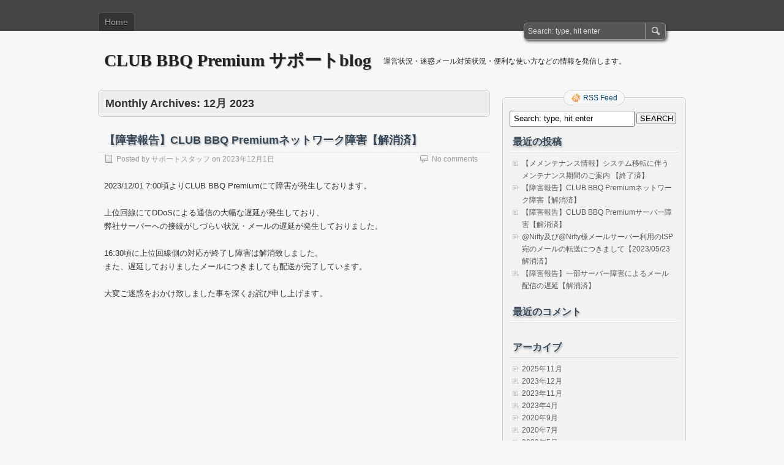

--- FILE ---
content_type: text/html; charset=UTF-8
request_url: http://blog.club.jp/?m=202312
body_size: 12473
content:
<!DOCTYPE html PUBLIC "-//W3C//DTD XHTML 1.0 Transitional//EN" "http://www.w3.org/TR/xhtml1/DTD/xhtml1-transitional.dtd">
<html xmlns="http://www.w3.org/1999/xhtml" lang="ja">
<head profile="http://gmpg.org/xfn/11">
	<meta http-equiv="Content-Type" content="text/html; charset=UTF-8" />
	<title>12月 | 2023 | CLUB BBQ Premium サポートblog</title>
	<link rel="stylesheet" type="text/css" media="all" href="http://blog.club.jp/wp-content/themes/zbench/style.css" />
	<link rel="pingback" href="http://blog.club.jp/xmlrpc.php" />
	<link rel='dns-prefetch' href='//s.w.org' />
<link rel="alternate" type="application/rss+xml" title="CLUB BBQ Premium サポートblog &raquo; フィード" href="http://blog.club.jp/?feed=rss2" />
<link rel="alternate" type="application/rss+xml" title="CLUB BBQ Premium サポートblog &raquo; コメントフィード" href="http://blog.club.jp/?feed=comments-rss2" />
		<script type="text/javascript">
			window._wpemojiSettings = {"baseUrl":"https:\/\/s.w.org\/images\/core\/emoji\/2.4\/72x72\/","ext":".png","svgUrl":"https:\/\/s.w.org\/images\/core\/emoji\/2.4\/svg\/","svgExt":".svg","source":{"concatemoji":"http:\/\/blog.club.jp\/wp-includes\/js\/wp-emoji-release.min.js?ver=4.9.3"}};
			!function(a,b,c){function d(a,b){var c=String.fromCharCode;l.clearRect(0,0,k.width,k.height),l.fillText(c.apply(this,a),0,0);var d=k.toDataURL();l.clearRect(0,0,k.width,k.height),l.fillText(c.apply(this,b),0,0);var e=k.toDataURL();return d===e}function e(a){var b;if(!l||!l.fillText)return!1;switch(l.textBaseline="top",l.font="600 32px Arial",a){case"flag":return!(b=d([55356,56826,55356,56819],[55356,56826,8203,55356,56819]))&&(b=d([55356,57332,56128,56423,56128,56418,56128,56421,56128,56430,56128,56423,56128,56447],[55356,57332,8203,56128,56423,8203,56128,56418,8203,56128,56421,8203,56128,56430,8203,56128,56423,8203,56128,56447]),!b);case"emoji":return b=d([55357,56692,8205,9792,65039],[55357,56692,8203,9792,65039]),!b}return!1}function f(a){var c=b.createElement("script");c.src=a,c.defer=c.type="text/javascript",b.getElementsByTagName("head")[0].appendChild(c)}var g,h,i,j,k=b.createElement("canvas"),l=k.getContext&&k.getContext("2d");for(j=Array("flag","emoji"),c.supports={everything:!0,everythingExceptFlag:!0},i=0;i<j.length;i++)c.supports[j[i]]=e(j[i]),c.supports.everything=c.supports.everything&&c.supports[j[i]],"flag"!==j[i]&&(c.supports.everythingExceptFlag=c.supports.everythingExceptFlag&&c.supports[j[i]]);c.supports.everythingExceptFlag=c.supports.everythingExceptFlag&&!c.supports.flag,c.DOMReady=!1,c.readyCallback=function(){c.DOMReady=!0},c.supports.everything||(h=function(){c.readyCallback()},b.addEventListener?(b.addEventListener("DOMContentLoaded",h,!1),a.addEventListener("load",h,!1)):(a.attachEvent("onload",h),b.attachEvent("onreadystatechange",function(){"complete"===b.readyState&&c.readyCallback()})),g=c.source||{},g.concatemoji?f(g.concatemoji):g.wpemoji&&g.twemoji&&(f(g.twemoji),f(g.wpemoji)))}(window,document,window._wpemojiSettings);
		</script>
		<style type="text/css">
img.wp-smiley,
img.emoji {
	display: inline !important;
	border: none !important;
	box-shadow: none !important;
	height: 1em !important;
	width: 1em !important;
	margin: 0 .07em !important;
	vertical-align: -0.1em !important;
	background: none !important;
	padding: 0 !important;
}
</style>
<link rel='https://api.w.org/' href='http://blog.club.jp/index.php?rest_route=/' />
<link rel="EditURI" type="application/rsd+xml" title="RSD" href="http://blog.club.jp/xmlrpc.php?rsd" />
<link rel="wlwmanifest" type="application/wlwmanifest+xml" href="http://blog.club.jp/wp-includes/wlwmanifest.xml" /> 
<meta name="generator" content="WordPress 4.9.3" />
		<style type="text/css">.recentcomments a{display:inline !important;padding:0 !important;margin:0 !important;}</style>
			<meta name="viewport" content="width=device-width"/><!-- for mobile -->
</head>
<body class="archive date">
<div id="nav">
	<div class="nav-inside">
		<div id="menus">
			<ul id="menus-dt" class="menus-dt">
				<li><a href="http://blog.club.jp/">Home</a></li>			</ul>
			<ul id="menus-m" class="menus-m">
				<li>Menu</li>
			</ul>
		</div>
		<div id="search">
			<form id="searchform" method="get" action="http://blog.club.jp/">
<input type="text" value="Search: type, hit enter" onfocus="if (this.value == 'Search: type, hit enter') {this.value = '';}" onblur="if (this.value == '') {this.value = 'Search: type, hit enter';}" size="35" maxlength="50" name="s" id="s" />
<input type="submit" id="searchsubmit" value="SEARCH" />
</form>		</div>
	</div>
</div>
<div id="header">
		<div class="site_title">
		<h1><a href="http://blog.club.jp/">CLUB BBQ Premium サポートblog</a></h1>
		<h2>運営状況・迷惑メール対策状況・便利な使い方などの情報を発信します。</h2>
		<div class="clear"></div>
	</div>
	</div>
<div id="wrapper">
<div id="content">
		<div class="page-title">
					<h1>Monthly Archives: <span>12月 2023</span></h1>
			</div>
		<div class="post-234 post type-post status-publish format-standard hentry category-5" id="post-234"><!-- post div -->
		<h2 class="title"><a href="http://blog.club.jp/?p=234" title="Permalink to 【障害報告】CLUB BBQ Premiumネットワーク障害【解消済】">【障害報告】CLUB BBQ Premiumネットワーク障害【解消済】</a></h2>
		<div class="post-info-top">
			<span class="post-info-date">
				Posted by <a href="http://blog.club.jp/?author=1" title="View all posts by サポートスタッフ" rel="author">サポートスタッフ</a>
				on <a href="http://blog.club.jp/?p=234" title="14:05" rel="bookmark">2023年12月1日</a>
							</span>
			<span class="gotocomments"><a href="http://blog.club.jp/?p=234#respond">No comments</a></span>
		</div>
		<div class="clear"></div>
		<div class="entry">
			<p>2023/12/01 7:00頃よりCLUB BBQ Premiumにて障害が発生しております。</p>
<p>上位回線にてDDoSによる通信の大幅な遅延が発生しており、<br />
弊社サーバーへの接続がしづらい状況・メールの遅延が発生しておりました。</p>
<p>16:30頃に上位回線側の対応が終了し障害は解消致しました。<br />
また、遅延しておりましたメールにつきましても配送が完了しています。</p>
<p>大変ご迷惑をおかけ致しました事を深くお詫び申し上げます。</p>
		</div><!-- END entry -->
	</div><!-- END post -->
	</div><!--content-->
<div id="sidebar-border">
	<div id="rss_border">
		<div class="rss_border">
			<div id="rss_wrap">
				<div class="rss_wrap">
										<a class="rss rss_text" href="http://blog.club.jp/?feed=rss2" rel="bookmark" title="RSS Feed">RSS Feed</a>
																													</div>
			</div>
		</div>
	</div>
	<div id="sidebar">

<div id="search-2" class="widget widget_search"><form id="searchform" method="get" action="http://blog.club.jp/">
<input type="text" value="Search: type, hit enter" onfocus="if (this.value == 'Search: type, hit enter') {this.value = '';}" onblur="if (this.value == '') {this.value = 'Search: type, hit enter';}" size="35" maxlength="50" name="s" id="s" />
<input type="submit" id="searchsubmit" value="SEARCH" />
</form></div>		<div id="recent-posts-2" class="widget widget_recent_entries">		<h3 class="widgettitle">最近の投稿</h3>		<ul>
											<li>
					<a href="http://blog.club.jp/?p=241">【メメンテナンス情報】システム移転に伴うメンテナンス期間のご案内 【終了済】</a>
									</li>
											<li>
					<a href="http://blog.club.jp/?p=234">【障害報告】CLUB BBQ Premiumネットワーク障害【解消済】</a>
									</li>
											<li>
					<a href="http://blog.club.jp/?p=218">【障害報告】CLUB BBQ Premiumサーバー障害【解消済】</a>
									</li>
											<li>
					<a href="http://blog.club.jp/?p=206">@Nifty及び@Nifty様メールサーバー利用のISP宛のメールの転送につきまして【2023/05/23 解消済】</a>
									</li>
											<li>
					<a href="http://blog.club.jp/?p=202">【障害報告】一部サーバー障害によるメール配信の遅延【解消済】</a>
									</li>
					</ul>
		</div><div id="recent-comments-2" class="widget widget_recent_comments"><h3 class="widgettitle">最近のコメント</h3><ul id="recentcomments"></ul></div><div id="archives-2" class="widget widget_archive"><h3 class="widgettitle">アーカイブ</h3>		<ul>
			<li><a href='http://blog.club.jp/?m=202511'>2025年11月</a></li>
	<li><a href='http://blog.club.jp/?m=202312'>2023年12月</a></li>
	<li><a href='http://blog.club.jp/?m=202311'>2023年11月</a></li>
	<li><a href='http://blog.club.jp/?m=202304'>2023年4月</a></li>
	<li><a href='http://blog.club.jp/?m=202009'>2020年9月</a></li>
	<li><a href='http://blog.club.jp/?m=202007'>2020年7月</a></li>
	<li><a href='http://blog.club.jp/?m=202005'>2020年5月</a></li>
	<li><a href='http://blog.club.jp/?m=201703'>2017年3月</a></li>
	<li><a href='http://blog.club.jp/?m=201611'>2016年11月</a></li>
	<li><a href='http://blog.club.jp/?m=201610'>2016年10月</a></li>
	<li><a href='http://blog.club.jp/?m=201605'>2016年5月</a></li>
	<li><a href='http://blog.club.jp/?m=201508'>2015年8月</a></li>
	<li><a href='http://blog.club.jp/?m=201506'>2015年6月</a></li>
	<li><a href='http://blog.club.jp/?m=201209'>2012年9月</a></li>
	<li><a href='http://blog.club.jp/?m=201208'>2012年8月</a></li>
	<li><a href='http://blog.club.jp/?m=201207'>2012年7月</a></li>
	<li><a href='http://blog.club.jp/?m=201206'>2012年6月</a></li>
	<li><a href='http://blog.club.jp/?m=201205'>2012年5月</a></li>
	<li><a href='http://blog.club.jp/?m=201204'>2012年4月</a></li>
		</ul>
		</div><div id="categories-2" class="widget widget_categories"><h3 class="widgettitle">カテゴリー</h3>		<ul>
	<li class="cat-item cat-item-6"><a href="http://blog.club.jp/?cat=6" >お知らせ</a>
</li>
	<li class="cat-item cat-item-3"><a href="http://blog.club.jp/?cat=3" >メンテナンス情報</a>
</li>
	<li class="cat-item cat-item-1"><a href="http://blog.club.jp/?cat=1" >未分類</a>
</li>
	<li class="cat-item cat-item-4"><a href="http://blog.club.jp/?cat=4" >迷惑メール対策報告</a>
</li>
	<li class="cat-item cat-item-5"><a href="http://blog.club.jp/?cat=5" >障害報告</a>
</li>
		</ul>
</div><div id="meta-2" class="widget widget_meta"><h3 class="widgettitle">メタ情報</h3>			<ul>
						<li><a href="http://blog.club.jp/wp-login.php">ログイン</a></li>
			<li><a href="http://blog.club.jp/?feed=rss2">投稿の <abbr title="Really Simple Syndication">RSS</abbr></a></li>
			<li><a href="http://blog.club.jp/?feed=comments-rss2">コメントの <abbr title="Really Simple Syndication">RSS</abbr></a></li>
			<li><a href="https://ja.wordpress.org/" title="Powered by WordPress, state-of-the-art semantic personal publishing platform.">WordPress.org</a></li>			</ul>
			</div>

	</div><!-- end: #sidebar -->
</div><!-- end: #sidebar-border --></div><!--wrapper-->
<div class="clear"></div>
<div id="footer">
	<div id="footer-inside">
		<p>
			Copyright &copy; 2026 CLUB BBQ Premium サポートblog			| Powered by <a href="http://zww.me">zBench</a> and <a href="http://wordpress.org/">WordPress</a>		</p>
		<span id="back-to-top">&uarr; <a href="#" rel="nofollow" title="Back to top">Top</a></span>
	</div>
</div><!--footer-->

<script type="text/javascript">
	//////// Handles toggling the navigation menu for small screens
	( function() {
		var nav = document.getElementById( 'menus' ), button = document.getElementById( 'menus-m' ), menu = document.getElementById( 'menus-dt' );
		if ( ! nav ) {
			return;
		}
		if ( ! button ) {
			return;
		}
		// Hide button if menu is missing or empty.
		if ( ! menu || ! menu.childNodes.length ) {
			button.style.display = 'none';
			return;
		}
		button.onclick = function() {
			if ( -1 !== button.className.indexOf( 'b-toggled-on' ) ) {
				button.className = button.className.replace( ' b-toggled-on', '' );
				menu.className = menu.className.replace( ' toggled-on', '' );
			} else {
				button.className += ' b-toggled-on';
				menu.className += ' toggled-on';
			}
		};
	} )();
</script>

<script type='text/javascript' src='http://blog.club.jp/wp-includes/js/wp-embed.min.js?ver=4.9.3'></script>
</body>
</html>